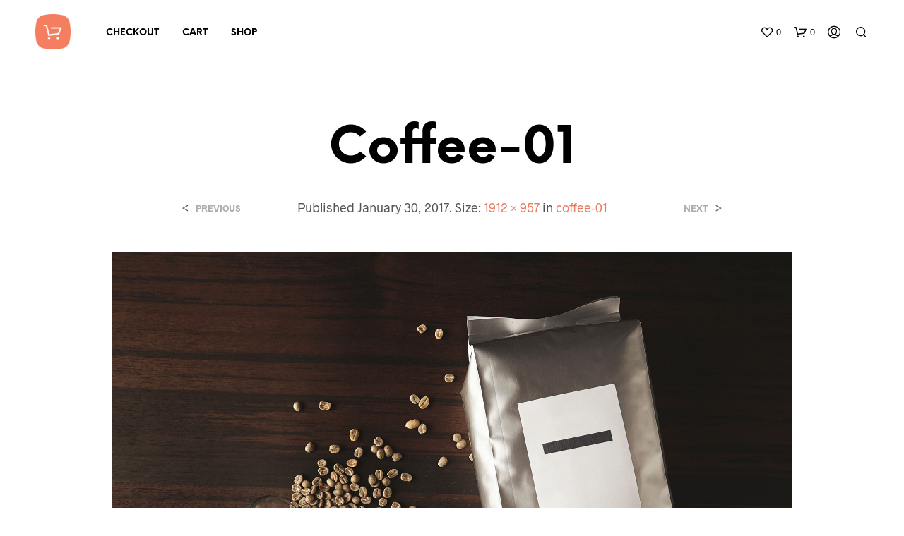

--- FILE ---
content_type: text/css
request_url: https://btfdtees.com/wp-content/plugins/woocommerce-notification/css/woocommerce-notification.css?ver=1.3.4
body_size: 3152
content:
body.toplevel_page_woocommerce-notification {
	overflow-x: hidden;
}

#message-purchased {
	border: 0 none;
	border-radius: 0;
	bottom: 20px;
	box-shadow: 0 0 4px 0 rgba(0, 0, 0, 0.4);
	display: none;
	font-family: tahoma, sans-serif;
	left: 20px;
	padding: 0;
	position: fixed;
	right: auto !important;
	text-align: left;
	top: auto !important;
	width: auto;
	z-index: 99999;
}

#message-purchased.bottom_right {
	left: auto !important;
	right: 20px !important;
}

#message-purchased.top_right {
	left: auto !important;
	right: 20px !important;
	top: 20px !important;
	bottom: auto !important;
}

#message-purchased.top_left {
	left: auto !important;
	top: 20px !important;
	bottom: auto !important;
}

#message-purchased img {
	cursor: pointer;
	float: left;
	max-height: 85px;
	max-width: 85px;
	width: auto;
	align-self: center;
}

#message-purchased.img-right img {
	cursor: pointer;
	float: right;
	max-height: 85px;
	max-width: 120px;
	width: auto;
}

#message-purchased p {
	float: left;
	font-size: 13px;
	line-height: 20px;
	margin: 0 0 0 13px;
	padding: 10px 5px 5px 0;
	width: auto;
}

#message-purchased p a {
	color: #000;
	display: block;
	font-size: 15px;
	font-weight: 700;
	width: 100%;
	margin: 0;
}

#message-purchased p a:hover {
	color: #000;
}

#message-purchased p small {
	display: block;
	font-size: 10px;
	margin-bottom: 8px;
}

#message-purchased {
	padding-right: 25px;
}

#message-purchased.img-right {
	padding: 0;
}

#message-purchased #notify-close {
	background: rgba(0, 0, 0, 0) url("../images/close.png") repeat scroll 0 0 / cover;
	cursor: pointer;
	height: 16px;
	position: absolute;
	right: 10px;
	top: 10px;
	width: 16px;
}

@media screen and (max-width: 767px) {
	#message-purchased {
		bottom: 0 !important;
		box-sizing: border-box;
		left: 0 !important;
		top: auto !important;
		width: 100%;
		padding: 0;
	}

	#message-purchased img {
		max-width: 20%;
	}

	#message-purchased a img {
		max-width: 100%;
	}

	#message-purchased p {
		font-size: 11px;
		width: 70%;
	}

	#message-purchased p a {
		font-size: 13px;
	}

	#message-purchased p small {
		margin-bottom: 0;
	}
}

#woocommerce-notification-audio {
	display: none;
}

#message-purchased {
	background-color: #ffffff;
	color: #0f0f0f;
}

#message-purchased a {
	color: #0f0f0f;
}

@keyframes nFadeIn {
	0% {
		opacity: 0;
		transform: translate3d(0px, 100%, 0px);
	}
	100% {
		opacity: 1;
		transform: none;
	}
}

#message-purchased.fade-in {
	animation-duration: 1s;
	animation-fill-mode: both;
	animation-name: nFadeIn;
	opacity: 0;
}

@keyframes nFadeOut {
	0% {
		opacity: 1;
	}
	100% {
		bottom: 0;
		opacity: 0;
		transform: translate3d(0px, 100%, 0px);
	}
}

#message-purchased.fade-out {
	animation-duration: 1s;
	animation-fill-mode: both;
	animation-name: nFadeOut;
	opacity: 1;
}

/*nbounceIn*/
@keyframes nbounceIn {
	from, 20%, 40%, 60%, 80%, to {
		animation-timing-function: cubic-bezier(0.215, 0.610, 0.355, 1.000);
	}

	0% {
		opacity: 0;
		transform: scale3d(.3, .3, .3);
	}

	20% {
		transform: scale3d(1.1, 1.1, 1.1);
	}

	40% {
		transform: scale3d(.9, .9, .9);
	}

	60% {
		opacity: 1;
		transform: scale3d(1.03, 1.03, 1.03);
	}

	80% {
		transform: scale3d(.97, .97, .97);
	}

	to {
		opacity: 1;
		transform: scale3d(1, 1, 1);
	}
}

#message-purchased.bounceIn {
	animation-duration: 1s;
	animation-name: nbounceIn;
}

/*nbounceInDown*/
@keyframes nbounceInDown {
	from, 60%, 75%, 90%, to {
		animation-timing-function: cubic-bezier(0.215, 0.610, 0.355, 1.000);
	}

	0% {
		opacity: 0;
		transform: translate3d(0, -3000px, 0);
	}

	60% {
		opacity: 1;
		transform: translate3d(0, 25px, 0);
	}

	75% {
		transform: translate3d(0, -10px, 0);
	}

	90% {
		transform: translate3d(0, 5px, 0);
	}

	to {
		transform: none;
	}
}

#message-purchased.bounceInDown {
	animation-duration: 1s;
	animation-name: nbounceInDown;
}

/*bounceInLeft*/
@keyframes nbounceInLeft {
	from, 60%, 75%, 90%, to {
		animation-timing-function: cubic-bezier(0.215, 0.610, 0.355, 1.000);
	}

	0% {
		opacity: 0;
		transform: translate3d(-3000px, 0, 0);
	}

	60% {
		opacity: 1;
		transform: translate3d(25px, 0, 0);
	}

	75% {
		transform: translate3d(-10px, 0, 0);
	}

	90% {
		transform: translate3d(5px, 0, 0);
	}

	to {
		transform: none;
	}
}

#message-purchased.bounceInLeft {
	animation-duration: 1s;
	animation-name: nbounceInLeft;
}

/*bounceInRight*/
@keyframes nbounceInRight {
	from, 60%, 75%, 90%, to {
		animation-timing-function: cubic-bezier(0.215, 0.610, 0.355, 1.000);
	}

	from {
		opacity: 0;
		transform: translate3d(3000px, 0, 0);
	}

	60% {
		opacity: 1;
		transform: translate3d(-25px, 0, 0);
	}

	75% {
		transform: translate3d(10px, 0, 0);
	}

	90% {
		transform: translate3d(-5px, 0, 0);
	}

	to {
		transform: none;
	}
}

#message-purchased.bounceInRight {
	animation-duration: 1s;
	animation-name: nbounceInRight;
}

/*nbounceInUp*/
@keyframes nbounceInUp {
	from, 60%, 75%, 90%, to {
		animation-timing-function: cubic-bezier(0.215, 0.610, 0.355, 1.000);
	}

	from {
		opacity: 0;
		transform: translate3d(0, 3000px, 0);
	}

	60% {
		opacity: 1;
		transform: translate3d(0, -20px, 0);
	}

	75% {
		transform: translate3d(0, 10px, 0);
	}

	90% {
		transform: translate3d(0, -5px, 0);
	}

	to {
		transform: translate3d(0, 0, 0);
	}
}

#message-purchased.bounceInUp {
	animation-duration: 1.5s;
	animation-name: nbounceInUp;
}

/*bounceOut*/
@keyframes nbounceOut {
	20% {
		transform: scale3d(.9, .9, .9);
	}

	50%, 55% {
		opacity: 1;
		transform: scale3d(1.1, 1.1, 1.1);
	}

	to {
		opacity: 0;
		transform: scale3d(.3, .3, .3);
	}
}

#message-purchased.bounceOut {
	animation-duration: 1.5s;
	animation-name: nbounceOut;
	opacity: 0;
}

/*bounceOutDown*/
@keyframes nbounceOutDown {
	20% {
		transform: translate3d(0, 10px, 0);
	}

	40%, 45% {
		opacity: 1;
		transform: translate3d(0, -20px, 0);
	}

	to {
		opacity: 0;
		transform: translate3d(0, 2000px, 0);
	}
}

#message-purchased.bounceOutDown {
	animation-duration: 1.5s;
	animation-name: nbounceOutDown;
	opacity: 0;
}

/*bounceOutLeft*/
@keyframes nbounceOutLeft {
	20% {
		opacity: 1;
		transform: translate3d(20px, 0, 0);
	}

	to {
		opacity: 0;
		transform: translate3d(-2000px, 0, 0);
	}
}

#message-purchased.bounceOutLeft {
	animation-duration: 1.5s;
	animation-name: nbounceOutLeft;
	opacity: 0;
}

/*bounceOutRight*/
@keyframes nbounceOutRight {
	20% {
		opacity: 1;
		transform: translate3d(-20px, 0, 0);
	}

	to {
		opacity: 0;
		transform: translate3d(2000px, 0, 0);
	}
}

#message-purchased.bounceOutRight {
	animation-duration: 1.5s;
	animation-name: nbounceOutRight;
	opacity: 0;
}

/*nbounceOutUp*/
@keyframes nbounceOutUp {
	20% {
		transform: translate3d(0, -10px, 0);
	}

	40%, 45% {
		opacity: 1;
		transform: translate3d(0, 20px, 0);
	}

	to {
		opacity: 0;
		transform: translate3d(0, -2000px, 0);
	}
}

#message-purchased.bounceOutUp {
	animation-duration: 1.5s;
	animation-name: nbounceOutUp;
	opacity: 0;
}

/*fadeInDown*/
@keyframes nfadeInDown {
	from {
		opacity: 0;
		transform: translate3d(0, -100%, 0);
	}

	to {
		opacity: 1;
		transform: none;
	}
}

#message-purchased.fadeInDown {
	animation-duration: 1s;
	animation-name: nfadeInDown;
}

/*fadeInDownBig*/
@keyframes nfadeInDownBig {
	from {
		opacity: 0;
		transform: translate3d(0, -2000px, 0);
	}

	to {
		opacity: 1;
		transform: none;
	}
}

#message-purchased.fadeInDownBig {
	animation-duration: 1s;
	animation-name: nfadeInDownBig;
}

/*fadeInLeft*/
@keyframes nfadeInLeft {
	from {
		opacity: 0;
		transform: translate3d(-100%, 0, 0);
	}

	to {
		opacity: 1;
		transform: none;
	}
}

#message-purchased.fadeInLeft {
	animation-duration: 1s;
	animation-name: nfadeInLeft;
}

/*fadeInLeftBig*/
@keyframes nfadeInLeftBig {
	from {
		opacity: 0;
		transform: translate3d(-2000px, 0, 0);
	}

	to {
		opacity: 1;
		transform: none;
	}
}

#message-purchased.fadeInLeftBig {
	animation-duration: 1s;
	animation-name: nfadeInLeftBig;
}

/*fadeInRight*/
@keyframes nfadeInRight {
	from {
		opacity: 0;
		transform: translate3d(100%, 0, 0);
	}

	to {
		opacity: 1;
		transform: none;
	}
}

#message-purchased.fadeInRight {
	animation-duration: 1s;
	animation-name: nfadeInRight;
}

/*fadeInRightBig*/
@keyframes nfadeInRightBig {
	from {
		opacity: 0;
		transform: translate3d(2000px, 0, 0);
	}

	to {
		opacity: 1;
		transform: none;
	}
}

#message-purchased.fadeInRightBig {
	animation-duration: 1s;
	animation-name: nfadeInRightBig;
}

/*fadeInUp*/
@keyframes nfadeInUp {
	from {
		opacity: 0;
		transform: translate3d(0, 100%, 0);
	}

	to {
		opacity: 1;
		transform: none;
	}
}

#message-purchased.fadeInUp {
	animation-duration: 1s;
	animation-name: nfadeInUp;
}

/*fadeInUpBig*/
@keyframes nfadeInUpBig {
	from {
		opacity: 0;
		transform: translate3d(0, 2000px, 0);
	}

	to {
		opacity: 1;
		transform: none;
	}
}

#message-purchased.fadeInUpBig {
	animation-duration: 1s;
	animation-name: nfadeInUpBig;
}

/*fadeOutDown*/
@keyframes nfadeOutDown {
	from {
		opacity: 1;
	}

	to {
		opacity: 0;
		transform: translate3d(0, 100%, 0);
	}
}

#message-purchased.fadeOutDown {
	animation-duration: 1.5s;
	animation-name: nfadeOutDown;
	opacity: 0;
}

/*fadeOutDownBig*/
@keyframes nfadeOutDownBig {
	from {
		opacity: 1;
	}

	to {
		opacity: 0;
		transform: translate3d(0, 2000px, 0);
	}
}

#message-purchased.fadeOutDownBig {
	animation-duration: 1.5s;
	animation-name: nfadeOutDownBig;
	opacity: 0;
}

/*fadeOutLeft*/
@keyframes nfadeOutLeft {
	from {
		opacity: 1;
	}

	to {
		opacity: 0;
		transform: translate3d(-100%, 0, 0);
	}
}

#message-purchased.fadeOutLeft {
	animation-duration: 1.5s;
	animation-name: nfadeOutLeft;
	opacity: 0;
}

/*fadeOutLeftBig*/
@keyframes nfadeOutLeftBig {
	from {
		opacity: 1;
	}

	to {
		opacity: 0;
		transform: translate3d(-2000px, 0, 0);
	}
}

#message-purchased.fadeOutLeftBig {
	animation-duration: 1.5s;
	animation-name: nfadeOutLeftBig;
	opacity: 0;
}

/*fadeOutRight*/
@keyframes nfadeOutRight {
	from {
		opacity: 1;
	}

	to {
		opacity: 0;
		transform: translate3d(100%, 0, 0);
	}
}

#message-purchased.fadeOutRight {
	animation-duration: 1.5s;
	animation-name: nfadeOutRight;
	opacity: 0;
}

/*fadeOutRightBig*/
@keyframes nfadeOutRightBig {
	from {
		opacity: 1;
	}

	to {
		opacity: 0;
		transform: translate3d(2000px, 0, 0);
	}
}

#message-purchased.fadeOutRightBig {
	animation-duration: 1.5s;
	animation-name: nfadeOutRightBig;
	opacity: 0;
}

/*fadeOutUp*/
@keyframes nfadeOutUp {
	from {
		opacity: 1;
	}

	to {
		opacity: 0;
		transform: translate3d(0, -100%, 0);
	}
}

#message-purchased.fadeOutUp {
	animation-duration: 1.5s;
	animation-name: nfadeOutUp;
	opacity: 0;
}

/*fadeOutUpBig*/
@keyframes nfadeOutUpBig {
	from {
		opacity: 1;
	}

	to {
		opacity: 0;
		transform: translate3d(0, -2000px, 0);
	}
}

#message-purchased.fadeOutUpBig {
	animation-duration: 1.5s;
	animation-name: nfadeOutUpBig;
	opacity: 0;
}

/*flipInX*/
@keyframes nflipInX {
	from {
		transform: perspective(400px) rotate3d(1, 0, 0, 90deg);
		animation-timing-function: ease-in;
		opacity: 0;
	}

	40% {
		transform: perspective(400px) rotate3d(1, 0, 0, -20deg);
		animation-timing-function: ease-in;
	}

	60% {
		transform: perspective(400px) rotate3d(1, 0, 0, 10deg);
		opacity: 1;
	}

	80% {
		transform: perspective(400px) rotate3d(1, 0, 0, -5deg);
	}

	to {
		transform: perspective(400px);
	}
}

#message-purchased.flipInX {
	animation-duration: 1s;
	-webkit-backface-visibility: visible !important;
	backface-visibility: visible !important;
	animation-name: nflipInX;
}

/*flipInY*/
@keyframes nflipInY {
	from {
		transform: perspective(400px) rotate3d(0, 1, 0, 90deg);
		animation-timing-function: ease-in;
		opacity: 0;
	}

	40% {
		transform: perspective(400px) rotate3d(0, 1, 0, -20deg);
		animation-timing-function: ease-in;
	}

	60% {
		transform: perspective(400px) rotate3d(0, 1, 0, 10deg);
		opacity: 1;
	}

	80% {
		transform: perspective(400px) rotate3d(0, 1, 0, -5deg);
	}

	to {
		transform: perspective(400px);
	}
}

#message-purchased.flipInY {
	animation-duration: 1s;
	-webkit-backface-visibility: visible !important;
	backface-visibility: visible !important;
	animation-name: nflipInY;
}

/*flipOutX*/
@keyframes nflipOutX {
	from {
		transform: perspective(400px);
	}

	30% {
		transform: perspective(400px) rotate3d(1, 0, 0, -20deg);
		opacity: 1;
	}

	to {
		transform: perspective(400px) rotate3d(1, 0, 0, 90deg);
		opacity: 0;
	}
}

#message-purchased.flipOutX {
	animation-duration: 1.5s;
	animation-name: nflipOutX;
	-webkit-backface-visibility: visible !important;
	backface-visibility: visible !important;
	opacity: 0;
}

/*flipOutY*/
@keyframes nflipOutY {
	from {
		transform: perspective(400px);
	}

	30% {
		transform: perspective(400px) rotate3d(0, 1, 0, -15deg);
		opacity: 1;
	}

	to {
		transform: perspective(400px) rotate3d(0, 1, 0, 90deg);
		opacity: 0;
	}
}

#message-purchased.flipOutY {
	animation-duration: 1.5s;
	animation-name: nflipOutY;
	-webkit-backface-visibility: visible !important;
	backface-visibility: visible !important;
	opacity: 0;
}

/*lightSpeedIn*/
@keyframes nlightSpeedIn {
	from {
		transform: translate3d(100%, 0, 0) skewX(-30deg);
		opacity: 0;
	}

	60% {
		transform: skewX(20deg);
		opacity: 1;
	}

	80% {
		transform: skewX(-5deg);
		opacity: 1;
	}

	to {
		transform: none;
		opacity: 1;
	}
}

#message-purchased.lightSpeedIn {
	animation-duration: 1s;
	animation-name: nlightSpeedIn;
	animation-timing-function: ease-out;
}

/*lightSpeedOut*/
@keyframes nlightSpeedOut {
	from {
		opacity: 1;
	}

	to {
		transform: translate3d(100%, 0, 0) skewX(30deg);
		opacity: 0;
	}
}

#message-purchased.lightSpeedOut {
	animation-duration: 1.5s;
	animation-name: nlightSpeedOut;
	animation-timing-function: ease-in;
	opacity: 0;
}

/*rotateIn*/
@keyframes nrotateIn {
	from {
		transform-origin: center;
		transform: rotate3d(0, 0, 1, -200deg);
		opacity: 0;
	}

	to {
		transform-origin: center;
		transform: none;
		opacity: 1;
	}
}

#message-purchased.rotateIn {
	animation-duration: 1s;
	animation-name: nrotateIn;
}

/*rotateInDownLeft*/
@keyframes nrotateInDownLeft {
	from {
		transform-origin: left bottom;
		transform: rotate3d(0, 0, 1, -45deg);
		opacity: 0;
	}

	to {
		transform-origin: left bottom;
		transform: none;
		opacity: 1;
	}
}

#message-purchased.rotateInDownLeft {
	animation-duration: 1s;
	animation-name: nrotateInDownLeft;
}

/*rotateInDownRight*/
@keyframes nrotateInDownRight {
	from {
		transform-origin: right bottom;
		transform: rotate3d(0, 0, 1, 45deg);
		opacity: 0;
	}

	to {
		transform-origin: right bottom;
		transform: none;
		opacity: 1;
	}
}

#message-purchased.rotateInDownRight {
	animation-duration: 1s;
	animation-name: nrotateInDownRight;
}

/*rotateInUpLeft*/
@keyframes nrotateInUpLeft {
	from {
		transform-origin: left bottom;
		transform: rotate3d(0, 0, 1, 45deg);
		opacity: 0;
	}

	to {
		transform-origin: left bottom;
		transform: none;
		opacity: 1;
	}
}

#message-purchased.rotateInUpLeft {
	animation-duration: 1s;
	animation-name: nrotateInUpLeft;
}

/*rotateInUpRight*/
@keyframes nrotateInUpRight {
	from {
		transform-origin: right bottom;
		transform: rotate3d(0, 0, 1, -90deg);
		opacity: 0;
	}

	to {
		transform-origin: right bottom;
		transform: none;
		opacity: 1;
	}
}

#message-purchased.rotateInUpRight {
	animation-duration: 1s;
	animation-name: nrotateInUpRight;
}

/*rotateOut*/
@keyframes nrotateOut {
	from {
		transform-origin: center;
		opacity: 1;
	}

	to {
		transform-origin: center;
		transform: rotate3d(0, 0, 1, 200deg);
		opacity: 0;
	}
}

#message-purchased.rotateOut {
	animation-duration: 1.5s;
	animation-name: nrotateOut;
	opacity: 0;
}

/*rotateOutDownLeft*/
@keyframes nrotateOutDownLeft {
	from {
		transform-origin: left bottom;
		opacity: 1;
	}

	to {
		transform-origin: left bottom;
		transform: rotate3d(0, 0, 1, 45deg);
		opacity: 0;
	}
}

#message-purchased.rotateOutDownLeft {
	animation-duration: 1.5s;
	animation-name: nrotateOutDownLeft;
	opacity: 0;
}

/*rotateOutDownRight*/
@keyframes nrotateOutDownRight {
	from {
		transform-origin: right bottom;
		opacity: 1;
	}

	to {
		transform-origin: right bottom;
		transform: rotate3d(0, 0, 1, -45deg);
		opacity: 0;
	}
}

#message-purchased.rotateOutDownRight {
	animation-duration: 1.5s;
	animation-name: nrotateOutDownRight;
	opacity: 0;
}

/*rotateOutUpLeft*/
@keyframes nrotateOutUpLeft {
	from {
		transform-origin: left bottom;
		opacity: 1;
	}

	to {
		transform-origin: left bottom;
		transform: rotate3d(0, 0, 1, -45deg);
		opacity: 0;
	}
}

#message-purchased.rotateOutUpLeft {
	animation-duration: 1.5s;
	animation-name: nrotateOutUpLeft;
	opacity: 0;
}

/*rotateOutUpRight*/
@keyframes nrotateOutUpRight {
	from {
		transform-origin: right bottom;
		opacity: 1;
	}

	to {
		transform-origin: right bottom;
		transform: rotate3d(0, 0, 1, 90deg);
		opacity: 0;
	}
}

#message-purchased.rotateOutUpRight {
	animation-duration: 1.5s;
	animation-name: nrotateOutUpRight;
	opacity: 0;
}

/*rollIn*/
@keyframes nrollIn {
	from {
		opacity: 0;
		transform: translate3d(-100%, 0, 0) rotate3d(0, 0, 1, -120deg);
	}

	to {
		opacity: 1;
		transform: none;
	}
}

#message-purchased.rollIn {
	animation-duration: 1s;
	animation-name: nrollIn;
}

/*rollOut*/
@keyframes nrollOut {
	from {
		opacity: 1;
	}

	to {
		opacity: 0;
		transform: translate3d(100%, 0, 0) rotate3d(0, 0, 1, 120deg);
	}
}

#message-purchased.rollOut {
	animation-duration: 1.5s;
	animation-name: nrollOut;
	opacity: 0;
}

/*zoomIn*/
@keyframes nzoomIn {
	from {
		opacity: 0;
		transform: scale3d(.3, .3, .3);
	}

	50% {
		opacity: 1;
	}
}

#message-purchased.zoomIn {
	animation-duration: 1s;
	animation-name: nzoomIn;
}

/*zoomInDown*/
@keyframes nzoomInDown {
	from {
		opacity: 0;
		transform: scale3d(.1, .1, .1) translate3d(0, -1000px, 0);
		animation-timing-function: cubic-bezier(0.550, 0.055, 0.675, 0.190);
	}

	60% {
		opacity: 1;
		transform: scale3d(.475, .475, .475) translate3d(0, 60px, 0);
		animation-timing-function: cubic-bezier(0.175, 0.885, 0.320, 1);
	}
}

#message-purchased.zoomInDown {
	animation-duration: 1s;
	animation-name: nzoomInDown;
}

/*zoomInLeft*/
@keyframes nzoomInLeft {
	from {
		opacity: 0;
		transform: scale3d(.1, .1, .1) translate3d(-1000px, 0, 0);
		animation-timing-function: cubic-bezier(0.550, 0.055, 0.675, 0.190);
	}

	60% {
		opacity: 1;
		transform: scale3d(.475, .475, .475) translate3d(10px, 0, 0);
		animation-timing-function: cubic-bezier(0.175, 0.885, 0.320, 1);
	}
}

#message-purchased.zoomInLeft {
	animation-duration: 1s;
	animation-name: nzoomInLeft;
}

/*zoomInRight*/
@keyframes nzoomInRight {
	from {
		opacity: 0;
		transform: scale3d(.1, .1, .1) translate3d(1000px, 0, 0);
		animation-timing-function: cubic-bezier(0.550, 0.055, 0.675, 0.190);
	}

	60% {
		opacity: 1;
		transform: scale3d(.475, .475, .475) translate3d(-10px, 0, 0);
		animation-timing-function: cubic-bezier(0.175, 0.885, 0.320, 1);
	}
}

#message-purchased.zoomInRight {
	animation-duration: 1s;
	animation-name: nzoomInRight;
}

/*zoomInUp*/
@keyframes nzoomInUp {
	from {
		opacity: 0;
		transform: scale3d(.1, .1, .1) translate3d(0, 1000px, 0);
		animation-timing-function: cubic-bezier(0.550, 0.055, 0.675, 0.190);
	}

	60% {
		opacity: 1;
		transform: scale3d(.475, .475, .475) translate3d(0, -60px, 0);
		animation-timing-function: cubic-bezier(0.175, 0.885, 0.320, 1);
	}
}

#message-purchased.zoomInUp {
	animation-duration: 1s;
	animation-name: nzoomInUp;
}

/*zoomOut*/
@keyframes nzoomOut {
	from {
		opacity: 1;
	}

	50% {
		opacity: 0;
		transform: scale3d(.3, .3, .3);
	}

	to {
		opacity: 0;
	}
}

#message-purchased.zoomOut {
	animation-duration: 1.5s;
	animation-name: nzoomOut;
	opacity: 0;
}

/*zoomOutDown*/
@keyframes nzoomOutDown {
	40% {
		opacity: 1;
		transform: scale3d(.475, .475, .475) translate3d(0, -60px, 0);
		animation-timing-function: cubic-bezier(0.550, 0.055, 0.675, 0.190);
	}

	to {
		opacity: 0;
		transform: scale3d(.1, .1, .1) translate3d(0, 2000px, 0);
		transform-origin: center bottom;
		animation-timing-function: cubic-bezier(0.175, 0.885, 0.320, 1);
	}
}

#message-purchased.zoomOutDown {
	animation-duration: 1.5s;
	animation-name: nzoomOutDown;
	opacity: 0;
}

/*zoomOutLeft*/
@keyframes nzoomOutLeft {
	40% {
		opacity: 1;
		transform: scale3d(.475, .475, .475) translate3d(42px, 0, 0);
	}

	to {
		opacity: 0;
		transform: scale(.1) translate3d(-2000px, 0, 0);
		transform-origin: left center;
	}
}

#message-purchased.zoomOutLeft {
	animation-duration: 1.5s;
	animation-name: nzoomOutLeft;
	opacity: 0;
}

/*zoomOutRight*/
@keyframes nzoomOutRight {
	40% {
		opacity: 1;
		transform: scale3d(.475, .475, .475) translate3d(-42px, 0, 0);
	}

	to {
		opacity: 0;
		transform: scale(.1) translate3d(2000px, 0, 0);
		transform-origin: right center;
	}
}

#message-purchased.zoomOutRight {
	animation-duration: 1.5s;
	animation-name: nzoomOutRight;
	opacity: 0;
}

/*zoomOutUp*/
@keyframes nzoomOutUp {
	40% {
		opacity: 1;
		transform: scale3d(.475, .475, .475) translate3d(0, 60px, 0);
		animation-timing-function: cubic-bezier(0.550, 0.055, 0.675, 0.190);
	}

	to {
		opacity: 0;
		transform: scale3d(.1, .1, .1) translate3d(0, -2000px, 0);
		transform-origin: center bottom;
		animation-timing-function: cubic-bezier(0.175, 0.885, 0.320, 1);
	}
}

#message-purchased.zoomOutUp {
	animation-duration: 1.5s;
	animation-name: nzoomOutUp;
	opacity: 0;
}

/*slideInDown*/
@keyframes nslideInDown {
	from {
		transform: translate3d(0, -100%, 0);
		visibility: visible;
	}

	to {
		transform: translate3d(0, 0, 0);
	}
}

#message-purchased.slideInDown {
	animation-duration: 1s;
	animation-name: nslideInDown;
}

/*slideInLeft*/
@keyframes nslideInLeft {
	from {
		transform: translate3d(-100%, 0, 0);
		visibility: visible;
	}

	to {
		transform: translate3d(0, 0, 0);
	}
}

#message-purchased.slideInLeft {
	animation-duration: 1s;
	animation-name: nslideInLeft;
}

/*slideInRight*/
@keyframes nslideInRight {
	from {
		transform: translate3d(100%, 0, 0);
		visibility: visible;
	}

	to {
		transform: translate3d(0, 0, 0);
	}
}

#message-purchased.slideInRight {
	animation-duration: 1s;
	animation-name: nslideInRight;
}

/*slideInUp*/
@keyframes nslideInUp {
	from {
		transform: translate3d(0, 100%, 0);
		visibility: visible;
	}

	to {
		transform: translate3d(0, 0, 0);
	}
}

#message-purchased.slideInUp {
	animation-duration: 1s;
	animation-name: nslideInUp;
}

/*slideOutDown*/
@keyframes nslideOutDown {
	from {
		transform: translate3d(0, 0, 0);
		opacity: 1;
	}

	to {
		visibility: hidden;
		transform: translate3d(0, 100%, 0);
		opacity: 0;
	}
}

#message-purchased.slideOutDown {
	animation-duration: 1.5s;
	animation-name: nslideOutDown;
	opacity: 0;
}

/*slideOutLeft*/
@keyframes nslideOutLeft {
	from {
		transform: translate3d(0, 0, 0);
		opacity: 1;
	}

	to {
		visibility: hidden;
		transform: translate3d(-100%, 0, 0);
		opacity: 0;
	}
}

#message-purchased.slideOutLeft {
	animation-duration: 1.5s;
	animation-name: nslideOutLeft;
	opacity: 0;
}

/*slideOutRight*/
@keyframes nslideOutRight {
	from {
		transform: translate3d(0, 0, 0);
		opacity: 1;
	}

	to {
		visibility: hidden;
		transform: translate3d(100%, 0, 0);
		opacity: 0;
	}
}

#message-purchased.slideOutRight {
	animation-duration: 1.5s;
	animation-name: nslideOutRight;
	opacity: 0;
}

/*slideOutUp*/
@keyframes nslideOutUp {
	from {
		transform: translate3d(0, 0, 0);
		opacity: 1;
	}

	to {
		visibility: hidden;
		opacity: 0;
		transform: translate3d(0, -100%, 0);
	}
}

#message-purchased.slideOutUp {
	animation-duration: 1.5s;
	animation-name: nslideOutUp;
	opacity: 0;
}

/*Non ajax*/
#message-purchased .wn-nonajax {
	display: flex;
}

/*Background image*/

#message-purchased.extended {
	width: 400px;
}

#message-purchased.extended.wn-boxing::before {
	background-color: #c41c2f;
}

#message-purchased.extended::before {
	right: 0;
	position: absolute;
	top: 0;
	content: " ";
	bottom: 0;
	left: 0;
	background-repeat: no-repeat;
	background-position: top right;
}

#message-purchased.extended > * {
	z-index: 1;
}

#message-purchased.extended img {
	padding: 7px 0 7px 5px;
}

#message-purchased.extended p {
	width: 270px;
}

#message-purchased.extended p a {
	width: 270px;
	overflow: hidden;
	text-overflow: ellipsis;
	padding-right: 0;
}

/*Background*/
/*Boxing day*/
#message-purchased.extended.wn-boxing::before {
	background-color: #c41c2f;
}

/*Christmas day*/
#message-purchased.extended.wn-christmas {
	border-bottom-right-radius: 0;
	border-top-right-radius: 0;
	background-color: #ec6a6f;
}

#message-purchased.extended.wn-christmas::before {
	right: -47px;
	background-position: bottom right;
}

/*Black friday*/

#message-purchased.extended.wn-black_friday::before {
	background-size: auto 100%;
}
/*Valentine*/
#message-purchased.extended.wn-valentine::before {
	background-position: bottom right;
	background-color: #fce9f6;
}